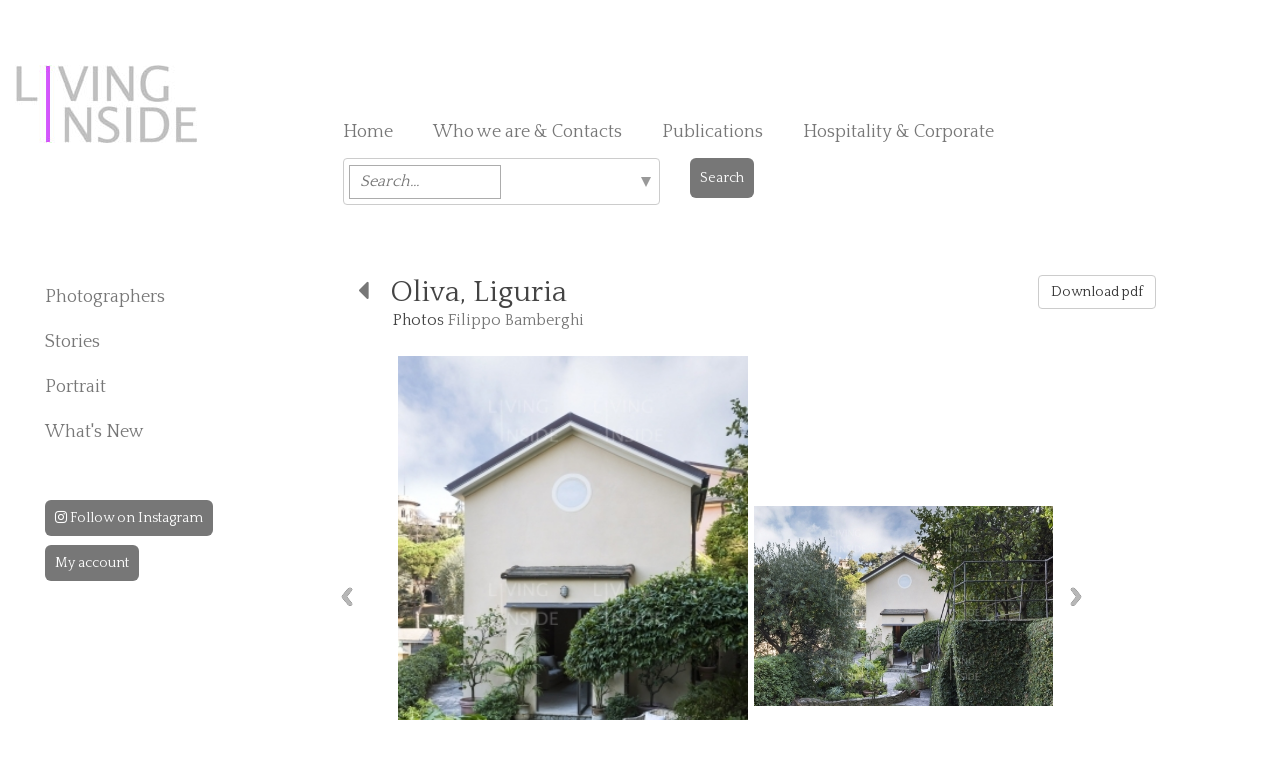

--- FILE ---
content_type: text/html; charset=iso-8859-1
request_url: https://www.livinginside.it/index.php?pagina=features&galleria=8487
body_size: 6358
content:
<!DOCTYPE HTML>
<html lang="en">
<head>
    <script type="text/javascript">
var _iub = _iub || [];
_iub.csConfiguration = {"gdprAppliesGlobally":false,"countryDetection":true,"cookiePolicyInOtherWindow":true,"consentOnContinuedBrowsing":false,"perPurposeConsent":true,"whitelabel":false,"lang":"en","siteId":2424637,"floatingPreferencesButtonDisplay":"bottom-right","cookiePolicyId":28298674,"cookiePolicyUrl":"https://www.livinginside.it/index.php?pagina=privacy", "banner":{ "acceptButtonDisplay":true,"customizeButtonDisplay":true,"acceptButtonColor":"#c4c4c4","acceptButtonCaptionColor":"#000000","customizeButtonColor":"#c4c4c4","customizeButtonCaptionColor":"#000000","rejectButtonDisplay":true,"rejectButtonColor":"#c4c4c4","rejectButtonCaptionColor":"#000000","listPurposes":true,"position":"float-bottom-center","textColor":"#000000","backgroundColor":"#ffffff","content":"We, and selected companies, may access and use information for the purposes below. You may customise your choice or continue using our service if you are okay with the purposes listed.\n\nPlease note that when all purposes are disallowed, some site functionality may be affected." }};
</script>
<script type="text/javascript" src="//cdn.iubenda.com/cs/iubenda_cs.js" charset="UTF-8" async></script>
    <!--meta http-equiv="Content-Type" content="text/html; charset=utf-8"-->
 <meta http-equiv="Content-Type" content="text/html;charset=ISO-8859-1">
<meta name="viewport" content="width=device-width, initial-scale=1, maximum-scale=1">
<meta name="google-site-verification" content="dmRKH8nHFRxi3ZIwmp3cl-ac8DAL9jgHN9CrodWc1WI" />
<title>Oliva, Liguria  - ARCHITECTURAL / DESIGN - Editorial Features - Photographers Agency: Interior Design, Lifestyle, Food, Gardens, Houses â€“ Living Inside LTD</title>
<meta name="description" content="" />
<meta name="keywords" content="" />
<link href="https://fonts.googleapis.com/css?family=Special+Elite" rel="stylesheet" type="text/css">
<link href='https://fonts.googleapis.com/css?family=Quattrocento:400,700' rel='stylesheet' type='text/css'>
<link rel="stylesheet" href="css/bootstrap.min.css" type="text/css" media="all" />
<link rel="stylesheet" href="css/font-awesome.min.css" type="text/css" media="all" />
<link rel="stylesheet" href="css/responsiveslides.css" type="text/css" media="all" />
<link rel="stylesheet" href="css/custom.css" type="text/css" media="all" />

<link href='https://fonts.googleapis.com/css?family=Special+Elite' rel='stylesheet' type='text/css'>

<style type="text/css">
	.fineart {
		font-family: 'Special Elite', cursive;
		text-decoration:none;
		font-weight:bold;
		font-size:20px;
	}

    img{-webkit-user-drag: none;}

    .overlay{
        display: none;
        position: fixed;
        width: 100%;
        height: 100%;
        top: 0;
        left: 0;
        z-index: 999;
        background: rgba(255,255,255,0.8) url("img/loading.gif") center no-repeat;
    }

    body.loading{
        overflow: hidden;
    }

    body.loading .overlay{
        display: block;
    }

</style>

    <!-- CSS -->
    <link rel="stylesheet" type="text/css" href="css/jquery.dropdown.css">

</head>

<body>
<div class="wrap">
	<header class="container-fluid page-header"> <!-- navbar-fixed-top -->
  		<nav class="navbar navbar-default">
  			<div class="container-fluid">
    			<div class="navbar-header">
      				<a class="navbar-brand col-md-3" href="/">
        				<img alt="Brand" src="img/logo.jpg">
     	 			</a>
                    <!--h2 class="hidden-xs hidden-sm"><small>Photography, Fine Art<br>& Bespoke services</small></h2-->
                    <ul class="h-nav navbar-nav hidden-xs hidden-sm col-md-9">
                    	<li><a href="/">Home</a></li>
                        <li><a href="index.php?pagina=about">Who we are & Contacts</a></li>
                        <!--<li><a href="index.php?pagina=fotografi_mondo">Bespoke Services</a></li>-->
                        <li><a href="index.php?pagina=redazionali">Publications</a></li>
                		<li><a href="https://corporate.livinginside.it/" target="_blank">Hospitality & Corporate</a></li>
                        <!--<li><a href="index.php?pagina=contatti">Contacts</a></li>-->

                    </ul>
                    <!-- mobile -->
                    <button type="button" class="navbar-toggle collapsed" data-toggle="collapse" data-target="#navigation">
        				<span class="sr-only">Toggle navigation</span>
        				<span class="icon-bar"></span>
        				<span class="icon-bar"></span>
        				<span class="icon-bar"></span>
      				</button>
                    <div class="collapse navbar-collapse" id="navigation">
      					<ul class="nav navbar-nav hidden-lg hidden-md">
                        	<li><a class="current" href="index.php">Home</a></li>
                        	<li><a href="index.php?pagina=about">Who we are & Contacts</a></li>
                            <li><a href="index.php?pagina=fotografi_mappa">Photographers</a></li>
                			<li><a href="index.php?pagina=features">Our Stories</a></li>
                            <li><a href="index.php?pagina=portrait">Portrait</a></li>
                			<li><a href="index.php?pagina=features&categoria=11">What's New</a></li>
                			<!--<li><a href="index.php?pagina=fotografi_mondo">Bespoke Services</a></li>-->
                            <!--<li><a href="index.php?pagina=corporate">Corporate</a></li>-->
                                                    	<li><a href="index.php?pagina=redazionali">Publications</a></li>
                            <li><a href="https://corporate.livinginside.it/" target="_blank">Hospitality & Corporate</a></li>
                        	<!--<li><a href="index.php?pagina=contatti">Contacts</a></li>-->
                            <li><a href="https://www.instagram.com/living_inside_agency/" target="_blank" style="font-size:14px; color:#fff; background-color:#777; padding:10px; margin-right:0; border-radius:6px;"><i class="fa fa-instagram"></i> Follow on Instagram</a></li>


                        <br>
                            <li><a href="index.php?pagina=login" style="font-size:14px; color:#fff; background-color:#777; padding:10px; border-radius:6px;">My account</a></li>
                        
                        </ul>
                    </div>
                                            <br style="clear:both;">
                    <div class="col-md-4 col-md-offset-3">
                        <form action="index.php?pagina=search" method="post">
                            <div class="row">
                                <div class="col-md-10 col-sm-10 col-xs-9" style="border:0px !important;">
                                    <div class="dropdown-keywords" style="border:0px !important;">
                            		   <select style="display:none; border:0px !important;" name="keywords[]" id="" multiple placeholder="Search...">
                            			   <option value='12'>beige</option><option value='14'>black</option><option value='4'>blue</option><option value='202'>Brown</option><option value='188'>golden</option><option value='5'>green</option><option value='3'>grey</option><option value='11'>metal</option><option value='9'>multi coloured/geometric</option><option value='8'>orange</option><option value='1'>pastel colours</option><option value='16'>pattern</option><option value='2'>pink</option><option value='13'>purple</option><option value='7'>red</option><option value='15'>stripes</option><option value='10'>white</option><option value='6'>yellow</option><option value='17'>attic</option><option value='24'>big house</option><option value='25'>caravan</option><option value='19'>conversion</option><option value='21'>cottage</option><option value='27'>farm house</option><option value='28'>houseboat</option><option value='26'>hut</option><option value='29'>penthouse</option><option value='18'>renovation</option><option value='30'>seaside house</option><option value='33'>shed</option><option value='23'>small house</option><option value='31'>tree house</option><option value='20'>villa</option><option value='48'>bamboo</option><option value='151'>boiserie</option><option value='152'>brass</option><option value='38'>brick</option><option value='46'>ceramic</option><option value='206'>clay</option><option value='36'>concrete</option><option value='40'>fresco</option><option value='169'>furry</option><option value='47'>glass</option><option value='208'>iron</option><option value='197'>leather</option><option value='39'>marble</option><option value='50'>mosaic</option><option value='212'>paper</option><option value='196'>plastic</option><option value='189'>plywood</option><option value='49'>rattan</option><option value='175'>resin</option><option value='44'>steel</option><option value='42'>stone</option><option value='150'>stucco</option><option value='178'>suede</option><option value='51'>terrazzo</option><option value='59'>textile</option><option value='35'>tiles</option><option value='41'>timber cladding</option><option value='45'>velvet</option><option value='190'>wall painting</option><option value='34'>wallpaper</option><option value='37'>wood</option><option value='52'>wooden floor</option><option value='201'>wool</option><option value='179'>Armchair</option><option value='67'>art</option><option value='66'>artwork</option><option value='191'>bar trolley</option><option value='91'>barbecue</option><option value='181'>bathtub</option><option value='176'>Bedside table</option><option value='93'>bench</option><option value='182'>book</option><option value='65'>bookshelf</option><option value='204'>bunk bed</option><option value='80'>candlestick</option><option value='213'>canopy bed</option><option value='63'>carpet</option><option value='97'>cat</option><option value='72'>ceiling</option><option value='171'>ceramic vase</option><option value='56'>chandelier</option><option value='187'>chest of drawers</option><option value='83'>chinoiserie</option><option value='185'>clock</option><option value='111'>closet</option><option value='54'>coat rack</option><option value='198'>coffee table</option><option value='68'>collection</option><option value='209'>console</option><option value='89'>couch</option><option value='79'>cupboard</option><option value='58'>curtain</option><option value='88'>cushions</option><option value='193'>day bed</option><option value='153'>desk</option><option value='96'>dog</option><option value='180'>dresser</option><option value='76'>dry flowers</option><option value='165'>egg chair</option><option value='60'>fireplace</option><option value='75'>flowers</option><option value='183'>french door</option><option value='154'>gate</option><option value='172'>glass vase</option><option value='160'>glass wall</option><option value='77'>hammock</option><option value='57'>hanging</option><option value='174'>hanging lamp</option><option value='163'>instrument</option><option value='195'>ladder</option><option value='173'>lamp</option><option value='205'>letters</option><option value='55'>light</option><option value='71'>mirror</option><option value='210'>neon</option><option value='90'>outside furniture</option><option value='95'>pets</option><option value='69'>plants</option><option value='203'>plate rack</option><option value='207'>pouf</option><option value='86'>rocking chair</option><option value='62'>rug</option><option value='219'>sconces applique</option><option value='220'>Screen</option><option value='164'>seesaw</option><option value='158'>separé</option><option value='85'>shelf</option><option value='81'>shoe rack</option><option value='87'>shower</option><option value='84'>sideboard</option><option value='199'>sliding door</option><option value='170'>sofa</option><option value='218'>Spiral staircase</option><option value='155'>stool</option><option value='73'>stove</option><option value='217'>sun bed </option><option value='156'>table</option><option value='64'>tapestry</option><option value='200'>vanity</option><option value='53'>wall hanger</option><option value='94'>wardrobe</option><option value='92'>window</option><option value='78'>wine cellar</option><option value='100'>balcony</option><option value='104'>bathroom</option><option value='105'>bedroom</option><option value='102'>dining room</option><option value='109'>entrance</option><option value='118'>façade</option><option value='99'>garden</option><option value='119'>greenhouse</option><option value='168'>gym</option><option value='108'>hall</option><option value='107'>hallway corridor</option><option value='114'>home office</option><option value='112'>kids room</option><option value='103'>kitchen</option><option value='106'>laundry</option><option value='101'>living room</option><option value='148'>mezzanine</option><option value='161'>niche</option><option value='115'>outdoor</option><option value='159'>path</option><option value='120'>porch</option><option value='162'>sauna</option><option value='113'>staircase</option><option value='116'>storage</option><option value='117'>swimming pool</option><option value='98'>terrace</option><option value='121'>vegetable garden</option><option value='110'>walk in closet</option><option value='194'>winter garden patio</option><option value='127'>animal</option><option value='142'>antique</option><option value='140'>architectural</option><option value='141'>children</option><option value='215'>Christmas decoration</option><option value='216'>Christmas table</option><option value='214'>Christmas tree</option><option value='128'>classic</option><option value='131'>contemporary</option><option value='146'>cosy</option><option value='186'>country</option><option value='211'>delabré limewash</option><option value='125'>eco friendly</option><option value='137'>ethnic/exotic</option><option value='138'>feminine</option><option value='184'>Japanese</option><option value='133'>minimalist</option><option value='136'>mixed style</option><option value='139'>modern</option><option value='124'>natural</option><option value='144'>oriental</option><option value='134'>recycled</option><option value='143'>romantic</option><option value='135'>rustic</option><option value='123'>scandinavian style</option><option value='167'>shabby</option><option value='126'>sustainable</option><option value='132'>urban industrial</option><option value='129'>vintage/ retro</option>                            		   </select>
                            		 </div>
                                </div>
                                <div class="col-md-2 col-sm-2 col-xs-3">
                                    <button type="submit" style="font-size:14px; color:#fff; background-color:#777; padding:10px; border-radius:6px; border:none;">Search</button>
                                </div>
                            </div>
                        </form>
                                                    <!--<p style="margin-top:10px;">Return to your search for: <a href="index.php?pagina=search"><em>
                                                            </em></a></p>-->
                                            </div>
                        			</div>
  			</div>
		</nav>
	</header>

    <div class="container-fluid content">
    	<div class="col-md-3">
        	<ul role="navigation" class="nav v-nav hidden-xs hidden-sm">
            	<li><a href="index.php?pagina=fotografi_mappa">Photographers</a></li>
                <li><a data-toggle="collapse" data-parent="#accordion" href="#stories" aria-expanded="false" aria-controls="stories">Stories</a>
                	<ul id="stories" class="panel-collapse collapse" role="navigation" aria-labelledby="headingOne">
                    	                        <li><a href="index.php?pagina=features&categoria=15">Celebration</a></li>

                                                <li><a href="index.php?pagina=features&categoria=3">Food</a></li>

                                                <li><a href="index.php?pagina=features&categoria=2">Garden and outdoor</a></li>

                                                <li><a href="index.php?pagina=features&categoria=1">Interiors</a></li>

                                                <li><a href="index.php?pagina=features&categoria=18">Interiors by city and country</a></li>

                                                <li><a href="index.php?pagina=features&categoria=19">Lifestyle</a></li>

                                                <li><a href="index.php?pagina=features&categoria=8">Makers and workspaces</a></li>

                                                <li><a href="index.php?pagina=features&categoria=7">Seasons</a></li>

                                                <li><a href="index.php?pagina=features&categoria=16">Travel and hospitality</a></li>

                        
                    </ul>
                </li>
                <li><a href="index.php?pagina=portrait">Portrait</a></li>
                <li><a href="index.php?pagina=features&categoria=11">What's New</a></li>
                                <li style="margin-top:40px;"><a href="https://www.instagram.com/living_inside_agency/" target="_blank" style="font-size:14px; color:#fff; background-color:#777; padding:10px; border-radius:6px;"><i class="fa fa-instagram"></i> Follow on Instagram</a></li>

                                    <li><a href="index.php?pagina=login" style="font-size:14px; color:#fff; background-color:#777; padding:10px; border-radius:6px;">My account</a></li>
                                
                                <!--li><a style="color:#444; margin-top:15px;" href="index.php?pagina=fotografi_mondo">Bespoke Services</a></li-->
                <!--<li style="margin-top:130px; width:150px;">
                <hr style="background-color:#353535; width:100%; height:2px; margin:1px 0;">
                <hr style="background-color:#63A69F; width:100%; height:2px; margin:0;">
                <hr style="background-color:#353535; width:100%; height:2px; margin:1px 0 15px 0;">
                <a href="http://www.fineart-livinginside.com/" target="_blank"><img style="display:block; margin: 0 auto;" src="img/fineart-piccolo-grigio.png" alt="Fine Art" width="100"></a>
                <hr style="background-color:#353535; width:100%; height:2px; margin:15px 0 1px 0;">
                <hr style="background-color:#63A69F; width:100%; height:2px; margin:0;">
                <hr style="background-color:#353535; width:100%; height:2px; margin:1px 0;"></li>-->
            </ul>
        </div>

        <div class="overlay"></div>

<div class="col-md-9 sezione slider">
        	<div class="col-md-9"><h2><a href="javascript:history.back();"><i class="fa fa-caret-left"></i></a>&nbsp;&nbsp; Oliva, Liguria </h2><p>Photos <a href="index.php?pagina=fotografi&id=118">Filippo Bamberghi</a></p></div>
            <div class="col-md-3"><button class="btn btn-default" id="genera" type="button" href="javascript:;">Download pdf</button></div>
            <ul class="rslides hidden-xs hidden-sm">
            	<li>
  				                	<div class="col-md-6">
                    	<img src="uploads/gallerie/grande/casabyolivaarchitetsjpgcopia_8487_001.jpg" draggable="false" onmousedown="return false" style="user-drag: none">
                    </div>
                                	<div class="col-md-6 horizontal">
                    	<img src="uploads/gallerie/grande/casabyolivaarchitetsjpgcopia_8487_002.jpg" draggable="false" onmousedown="return false" style="user-drag: none">
                    </div>
                </li><li>                	<div class="col-md-6 horizontal">
                    	<img src="uploads/gallerie/grande/casabyolivaarchitetsjpgcopia_8487_021.jpg" draggable="false" onmousedown="return false" style="user-drag: none">
                    </div>
                                	<div class="col-md-6">
                    	<img src="uploads/gallerie/grande/casabyolivaarchitetsjpgcopia_8487_023.jpg" draggable="false" onmousedown="return false" style="user-drag: none">
                    </div>
                </li><li>                	<div class="col-md-6">
                    	<img src="uploads/gallerie/grande/casabyolivaarchitetsjpgcopia_8487_024.jpg" draggable="false" onmousedown="return false" style="user-drag: none">
                    </div>
                                	<div class="col-md-6">
                    	<img src="uploads/gallerie/grande/casabyolivaarchitetsjpgcopia_8487_026.jpg" draggable="false" onmousedown="return false" style="user-drag: none">
                    </div>
                </li><li>                	<div class="col-md-6">
                    	<img src="uploads/gallerie/grande/casabyolivaarchitetsjpgcopia_8487_027.jpg" draggable="false" onmousedown="return false" style="user-drag: none">
                    </div>
                                	<div class="col-md-6 horizontal">
                    	<img src="uploads/gallerie/grande/casabyolivaarchitetsjpgcopia_8487_029.jpg" draggable="false" onmousedown="return false" style="user-drag: none">
                    </div>
                </li><li>                	<div class="col-md-6">
                    	<img src="uploads/gallerie/grande/casabyolivaarchitetsjpgcopia_8487_030.jpg" draggable="false" onmousedown="return false" style="user-drag: none">
                    </div>
                                	<div class="col-md-6">
                    	<img src="uploads/gallerie/grande/casabyolivaarchitetsjpgcopia_8487_032.jpg" draggable="false" onmousedown="return false" style="user-drag: none">
                    </div>
                </li><li>                	<div class="col-md-6">
                    	<img src="uploads/gallerie/grande/casabyolivaarchitetsjpgcopia_8487_033.jpg" draggable="false" onmousedown="return false" style="user-drag: none">
                    </div>
                                	<div class="col-md-6">
                    	<img src="uploads/gallerie/grande/casabyolivaarchitetsjpgcopia_8487_034.jpg" draggable="false" onmousedown="return false" style="user-drag: none">
                    </div>
                </li><li>                	<div class="col-md-6">
                    	<img src="uploads/gallerie/grande/casabyolivaarchitetsjpgcopia_8487_u010.jpg" draggable="false" onmousedown="return false" style="user-drag: none">
                    </div>
                                	<div class="col-md-6">
                    	<img src="uploads/gallerie/grande/casabyolivaarchitetsjpgcopia_8487_u011.jpg" draggable="false" onmousedown="return false" style="user-drag: none">
                    </div>
                </li><li>                	<div class="col-md-6">
                    	<img src="uploads/gallerie/grande/casabyolivaarchitetsjpgcopia_8487_u012.jpg" draggable="false" onmousedown="return false" style="user-drag: none">
                    </div>
                                	<div class="col-md-6">
                    	<img src="uploads/gallerie/grande/casabyolivaarchitetsjpgcopia_8487_u013.jpg" draggable="false" onmousedown="return false" style="user-drag: none">
                    </div>
                </li><li>                	<div class="col-md-6">
                    	<img src="uploads/gallerie/grande/casabyolivaarchitetsjpgcopia_8487_u014.jpg" draggable="false" onmousedown="return false" style="user-drag: none">
                    </div>
                                	<div class="col-md-6">
                    	<img src="uploads/gallerie/grande/casabyolivaarchitetsjpgcopia_8487_u016.jpg" draggable="false" onmousedown="return false" style="user-drag: none">
                    </div>
                </li><li>                	<div class="col-md-6">
                    	<img src="uploads/gallerie/grande/casabyolivaarchitetsjpgcopia_8487_u017.jpg" draggable="false" onmousedown="return false" style="user-drag: none">
                    </div>
                                	<div class="col-md-6">
                    	<img src="uploads/gallerie/grande/casabyolivaarchitetsjpgcopia_8487_z001.jpg" draggable="false" onmousedown="return false" style="user-drag: none">
                    </div>
                </li><li>                	<div class="col-md-6">
                    	<img src="uploads/gallerie/grande/casabyolivaarchitetsjpgcopia_8487_z002.jpg" draggable="false" onmousedown="return false" style="user-drag: none">
                    </div>
                                	<div class="col-md-6">
                    	<img src="uploads/gallerie/grande/casabyolivaarchitetsjpgcopia_8487_z003.jpg" draggable="false" onmousedown="return false" style="user-drag: none">
                    </div>
                </li><li>                	<div class="col-md-6 horizontal">
                    	<img src="uploads/gallerie/grande/casabyolivaarchitetsjpgcopia_8487_z004.jpg" draggable="false" onmousedown="return false" style="user-drag: none">
                    </div>
                                	<div class="col-md-6 horizontal">
                    	<img src="uploads/gallerie/grande/casabyolivaarchitetsjpgcopia_8487_z005.jpg" draggable="false" onmousedown="return false" style="user-drag: none">
                    </div>
                </li><li>                	<div class="col-md-6">
                    	<img src="uploads/gallerie/grande/casabyolivaarchitetsjpgcopia_8487_z006.jpg" draggable="false" onmousedown="return false" style="user-drag: none">
                    </div>
                                	<div class="col-md-6">
                    	<img src="uploads/gallerie/grande/casabyolivaarchitetsjpgcopia_8487_z007.jpg" draggable="false" onmousedown="return false" style="user-drag: none">
                    </div>
                </li><li>                	<div class="col-md-6">
                    	<img src="uploads/gallerie/grande/casabyolivaarchitetsjpgcopia_8487_z008.jpg" draggable="false" onmousedown="return false" style="user-drag: none">
                    </div>
                                	<div class="col-md-6 horizontal">
                    	<img src="uploads/gallerie/grande/casabyolivaarchitetsjpgcopia_8487_z009.jpg" draggable="false" onmousedown="return false" style="user-drag: none">
                    </div>
                </li><li>                	<div class="col-md-6">
                    	<img src="uploads/gallerie/grande/casabyolivaarchitetsjpgcopia_8487_z018.jpg" draggable="false" onmousedown="return false" style="user-drag: none">
                    </div>
                                	<div class="col-md-6">
                    	<img src="uploads/gallerie/grande/casabyolivaarchitetsjpgcopia_8487_z036.jpg" draggable="false" onmousedown="return false" style="user-drag: none">
                    </div>
                </li><li>                	<div class="col-md-6">
                    	<img src="uploads/gallerie/grande/casabyolivaarchitetsjpgcopia_8487_z038.jpg" draggable="false" onmousedown="return false" style="user-drag: none">
                    </div>
                                	<div class="col-md-6">
                    	<img src="uploads/gallerie/grande/casabyolivaarchitetsjpgcopia_8487_zz044.jpg" draggable="false" onmousedown="return false" style="user-drag: none">
                    </div>
                </li><li>			</ul>

            <!-- mobile -->
            <ul class="rslides mobile hidden-lg hidden-md">
  				                <li><img src="uploads/gallerie/grande/casabyolivaarchitetsjpgcopia_8487_001.jpg" draggable="false" onmousedown="return false" style="user-drag: none"></li>
                                <li><img src="uploads/gallerie/grande/casabyolivaarchitetsjpgcopia_8487_002.jpg" draggable="false" onmousedown="return false" style="user-drag: none"></li>
                                <li><img src="uploads/gallerie/grande/casabyolivaarchitetsjpgcopia_8487_021.jpg" draggable="false" onmousedown="return false" style="user-drag: none"></li>
                                <li><img src="uploads/gallerie/grande/casabyolivaarchitetsjpgcopia_8487_023.jpg" draggable="false" onmousedown="return false" style="user-drag: none"></li>
                                <li><img src="uploads/gallerie/grande/casabyolivaarchitetsjpgcopia_8487_024.jpg" draggable="false" onmousedown="return false" style="user-drag: none"></li>
                                <li><img src="uploads/gallerie/grande/casabyolivaarchitetsjpgcopia_8487_026.jpg" draggable="false" onmousedown="return false" style="user-drag: none"></li>
                                <li><img src="uploads/gallerie/grande/casabyolivaarchitetsjpgcopia_8487_027.jpg" draggable="false" onmousedown="return false" style="user-drag: none"></li>
                                <li><img src="uploads/gallerie/grande/casabyolivaarchitetsjpgcopia_8487_029.jpg" draggable="false" onmousedown="return false" style="user-drag: none"></li>
                                <li><img src="uploads/gallerie/grande/casabyolivaarchitetsjpgcopia_8487_030.jpg" draggable="false" onmousedown="return false" style="user-drag: none"></li>
                                <li><img src="uploads/gallerie/grande/casabyolivaarchitetsjpgcopia_8487_032.jpg" draggable="false" onmousedown="return false" style="user-drag: none"></li>
                                <li><img src="uploads/gallerie/grande/casabyolivaarchitetsjpgcopia_8487_033.jpg" draggable="false" onmousedown="return false" style="user-drag: none"></li>
                                <li><img src="uploads/gallerie/grande/casabyolivaarchitetsjpgcopia_8487_034.jpg" draggable="false" onmousedown="return false" style="user-drag: none"></li>
                                <li><img src="uploads/gallerie/grande/casabyolivaarchitetsjpgcopia_8487_u010.jpg" draggable="false" onmousedown="return false" style="user-drag: none"></li>
                                <li><img src="uploads/gallerie/grande/casabyolivaarchitetsjpgcopia_8487_u011.jpg" draggable="false" onmousedown="return false" style="user-drag: none"></li>
                                <li><img src="uploads/gallerie/grande/casabyolivaarchitetsjpgcopia_8487_u012.jpg" draggable="false" onmousedown="return false" style="user-drag: none"></li>
                                <li><img src="uploads/gallerie/grande/casabyolivaarchitetsjpgcopia_8487_u013.jpg" draggable="false" onmousedown="return false" style="user-drag: none"></li>
                                <li><img src="uploads/gallerie/grande/casabyolivaarchitetsjpgcopia_8487_u014.jpg" draggable="false" onmousedown="return false" style="user-drag: none"></li>
                                <li><img src="uploads/gallerie/grande/casabyolivaarchitetsjpgcopia_8487_u016.jpg" draggable="false" onmousedown="return false" style="user-drag: none"></li>
                                <li><img src="uploads/gallerie/grande/casabyolivaarchitetsjpgcopia_8487_u017.jpg" draggable="false" onmousedown="return false" style="user-drag: none"></li>
                                <li><img src="uploads/gallerie/grande/casabyolivaarchitetsjpgcopia_8487_z001.jpg" draggable="false" onmousedown="return false" style="user-drag: none"></li>
                                <li><img src="uploads/gallerie/grande/casabyolivaarchitetsjpgcopia_8487_z002.jpg" draggable="false" onmousedown="return false" style="user-drag: none"></li>
                                <li><img src="uploads/gallerie/grande/casabyolivaarchitetsjpgcopia_8487_z003.jpg" draggable="false" onmousedown="return false" style="user-drag: none"></li>
                                <li><img src="uploads/gallerie/grande/casabyolivaarchitetsjpgcopia_8487_z004.jpg" draggable="false" onmousedown="return false" style="user-drag: none"></li>
                                <li><img src="uploads/gallerie/grande/casabyolivaarchitetsjpgcopia_8487_z005.jpg" draggable="false" onmousedown="return false" style="user-drag: none"></li>
                                <li><img src="uploads/gallerie/grande/casabyolivaarchitetsjpgcopia_8487_z006.jpg" draggable="false" onmousedown="return false" style="user-drag: none"></li>
                                <li><img src="uploads/gallerie/grande/casabyolivaarchitetsjpgcopia_8487_z007.jpg" draggable="false" onmousedown="return false" style="user-drag: none"></li>
                                <li><img src="uploads/gallerie/grande/casabyolivaarchitetsjpgcopia_8487_z008.jpg" draggable="false" onmousedown="return false" style="user-drag: none"></li>
                                <li><img src="uploads/gallerie/grande/casabyolivaarchitetsjpgcopia_8487_z009.jpg" draggable="false" onmousedown="return false" style="user-drag: none"></li>
                                <li><img src="uploads/gallerie/grande/casabyolivaarchitetsjpgcopia_8487_z018.jpg" draggable="false" onmousedown="return false" style="user-drag: none"></li>
                                <li><img src="uploads/gallerie/grande/casabyolivaarchitetsjpgcopia_8487_z036.jpg" draggable="false" onmousedown="return false" style="user-drag: none"></li>
                                <li><img src="uploads/gallerie/grande/casabyolivaarchitetsjpgcopia_8487_z038.jpg" draggable="false" onmousedown="return false" style="user-drag: none"></li>
                                <li><img src="uploads/gallerie/grande/casabyolivaarchitetsjpgcopia_8487_zz044.jpg" draggable="false" onmousedown="return false" style="user-drag: none"></li>
                			</ul>
        </div>




    	<!--div class="col-md-12 copyright">
        	<p>All pictures included on this website are property of the photographers represented by Living Inside SRL, unless otherwise stated, and are protected by international property and copyright laws.<br>
Images, text and articles appearing on this website cannot be reproduced in any media, website, blog or social network.</p>
        </div-->
    </div> <!-- container -->
    <div id="push"></div>
</div> <!-- wrap -->
    <footer class="container-fluid">
    	<div class="col-md-8">
        	<p>Living Inside SRL - Benedetto Marcello 4 - 20124 Milano (MI) - Phone +39 (0)2 36723096<br>
E-mail <a href="mailto:info@livinginside.it">info@livinginside.it</a> - P.IVA 07580240963 - <a href="index.php?pagina=privacy">Privacy</a></p>
        </div>

		    </footer>

<script type="text/javascript" src="js/jquery.min.js"></script>

<script src="js/bootstrap.min.js"></script>


<script>
  $(function() {
      $('img').on('dragstart', function(event) { event.preventDefault(); });

      $('img').on('dragstart', false);
  });
</script>

<script src="js/responsiveslides.min.js"></script>

<script>
  $(function() {
    $(".rslides").responsiveSlides({
		auto: false,
		speed: 500,
  		timeout: 4000,
 		nav: true,
		namespace: "centered-btns"
	});
  });
</script>


    <script>
        $('#myModal').on('shown.bs.modal', function () {
          $('#myInput').focus()
        })
    </script>


    <script src="js/jquery.dropdown.js"></script>
    <script>

  $('.dropdown-keywords').dropdown({
    //data: json1.data,
    //limitCount: 40,
    multipleMode: 'label',
    choice: function () {
      // console.log(arguments,this);
    }
  });

</script>

<script>
// Initiate an Ajax request on button click
$(document).on("click", "#genera", function(){
    // Adding timestamp to set cache false
    $("body").addClass("loading");
    $("#genera").html("Please wait, we're generating the pdf...");
    window.location.replace('genera_pdf/genera_pdf.php?galleria=8487&lingua=en');

    setTimeout(function() {
            $("#genera").html("Download pdf");
    }, 10000);
    setTimeout(function() {
            $("body").removeClass("loading");
    }, 8000);

});
</script>



</body>
</html>
